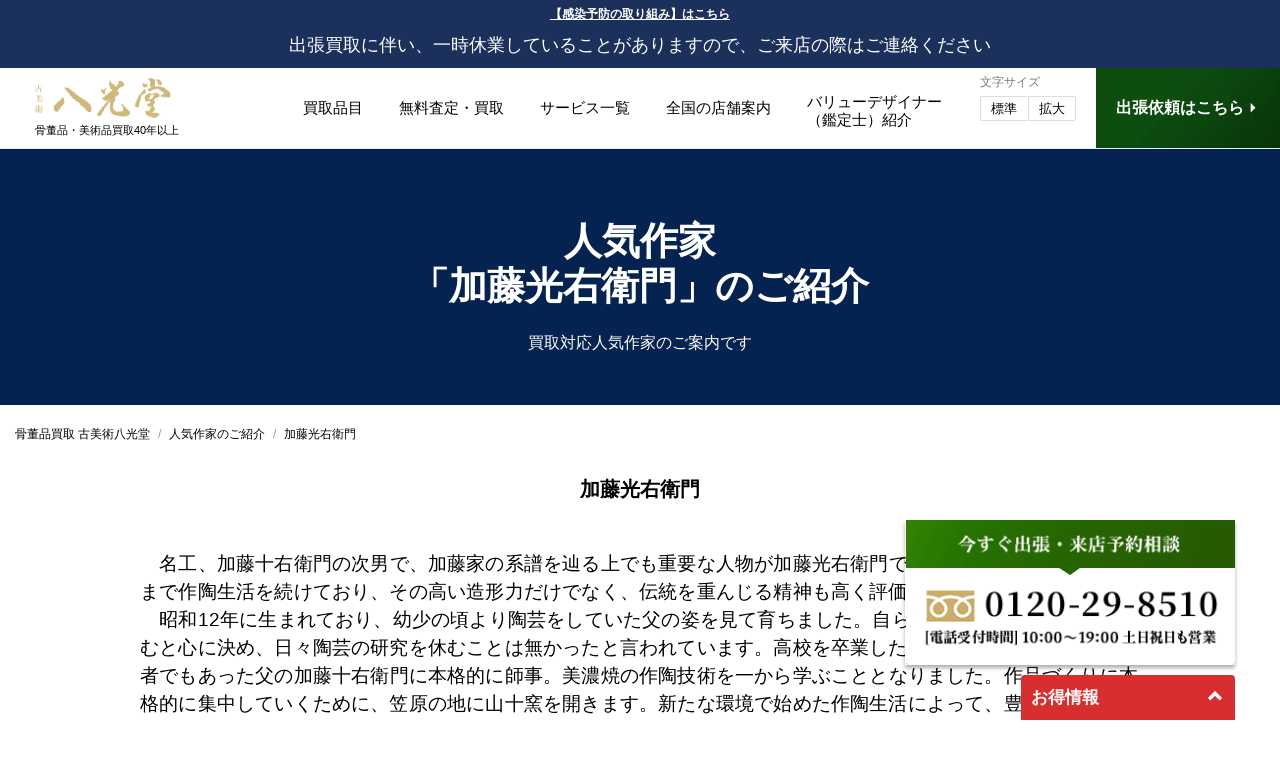

--- FILE ---
content_type: text/html; charset=UTF-8
request_url: https://www.hakkoudo.com/ninki-sakka/kato-kouemon/
body_size: 15233
content:
<!doctype html>
<html xmlns="http://www.w3.org/1999/xhtml" xml:lang="ja-JP" lang="ja-JP" prefix="og: http://ogp.me/ns#">
<head>
<!-- Google Tag Manager -->
<script>(function(w,d,s,l,i){w[l]=w[l]||[];w[l].push({'gtm.start':
new Date().getTime(),event:'gtm.js'});var f=d.getElementsByTagName(s)[0],
j=d.createElement(s),dl=l!='dataLayer'?'&l='+l:'';j.async=true;j.src=
'https://www.googletagmanager.com/gtm.js?id='+i+dl;f.parentNode.insertBefore(j,f);
})(window,document,'script','dataLayer','GTM-MDRN3D5');</script>
<!-- End Google Tag Manager -->
<script type="text/javascript">
if ((navigator.userAgent.indexOf('iPhone') > 0) || navigator.userAgent.indexOf('iPod') > 0 || navigator.userAgent.indexOf('Android') > 0) {
     document.write('<meta name="viewport" content="width=device-width,initial-scale=1.0,minimum-scale=1.0,user-scalable=0">');
 }else{
     document.write('<meta name="viewport" content="width=1480,user-scalable=no,maximum-scale=1">');
 }
</script>
<meta http-equiv="Content-Type" content="text/html; charset=utf-8" />
<meta name="format-detection" content="telephone=no,address=no,email=no">
<link rel="icon" type="image/x-icon" href="/asset/img/favicon.ico">
<link rel="stylesheet" href="/asset/css/import.css?20221212" type="text/css"/>
<link rel="stylesheet" href="https://www.hakkoudo.com/wp-content/themes/hakkoudo-new/style.css" />


<title>加藤光右衛門 - 骨董品 買取り八光堂</title>

		<!-- All in One SEO 4.6.3 - aioseo.com -->
		<meta name="robots" content="max-image-preview:large" />
		<link rel="canonical" href="https://www.hakkoudo.com/ninki-sakka/kato-kouemon/" />
		<meta name="generator" content="All in One SEO (AIOSEO) 4.6.3" />
		<script type="application/ld+json" class="aioseo-schema">
			{"@context":"https:\/\/schema.org","@graph":[{"@type":"BreadcrumbList","@id":"https:\/\/www.hakkoudo.com\/ninki-sakka\/kato-kouemon\/#breadcrumblist","itemListElement":[{"@type":"ListItem","@id":"https:\/\/www.hakkoudo.com\/#listItem","position":1,"name":"Home","item":"https:\/\/www.hakkoudo.com\/","nextItem":"https:\/\/www.hakkoudo.com\/ninki-sakka\/#listItem"},{"@type":"ListItem","@id":"https:\/\/www.hakkoudo.com\/ninki-sakka\/#listItem","position":2,"name":"\u4eba\u6c17\u4f5c\u5bb6\u306e\u3054\u7d39\u4ecb","item":"https:\/\/www.hakkoudo.com\/ninki-sakka\/","nextItem":"https:\/\/www.hakkoudo.com\/ninki-sakka\/kato-kouemon\/#listItem","previousItem":"https:\/\/www.hakkoudo.com\/#listItem"},{"@type":"ListItem","@id":"https:\/\/www.hakkoudo.com\/ninki-sakka\/kato-kouemon\/#listItem","position":3,"name":"\u52a0\u85e4\u5149\u53f3\u885b\u9580","previousItem":"https:\/\/www.hakkoudo.com\/ninki-sakka\/#listItem"}]},{"@type":"Organization","@id":"https:\/\/www.hakkoudo.com\/#organization","name":"\u9aa8\u8463\u54c1 \u8cb7\u53d6\u308a\u516b\u5149\u5802","url":"https:\/\/www.hakkoudo.com\/"},{"@type":"WebPage","@id":"https:\/\/www.hakkoudo.com\/ninki-sakka\/kato-kouemon\/#webpage","url":"https:\/\/www.hakkoudo.com\/ninki-sakka\/kato-kouemon\/","name":"\u52a0\u85e4\u5149\u53f3\u885b\u9580 - \u9aa8\u8463\u54c1 \u8cb7\u53d6\u308a\u516b\u5149\u5802","inLanguage":"ja","isPartOf":{"@id":"https:\/\/www.hakkoudo.com\/#website"},"breadcrumb":{"@id":"https:\/\/www.hakkoudo.com\/ninki-sakka\/kato-kouemon\/#breadcrumblist"},"datePublished":"2014-09-09T10:21:52+09:00","dateModified":"2025-03-26T10:07:29+09:00"},{"@type":"WebSite","@id":"https:\/\/www.hakkoudo.com\/#website","url":"https:\/\/www.hakkoudo.com\/","name":"\u9aa8\u8463\u54c1 \u8cb7\u53d6\u308a\u516b\u5149\u5802","inLanguage":"ja","publisher":{"@id":"https:\/\/www.hakkoudo.com\/#organization"}}]}
		</script>
		<!-- All in One SEO -->

<link rel='dns-prefetch' href='//www.hakkoudo.com' />
<link rel='dns-prefetch' href='//ajax.googleapis.com' />
<link rel="alternate" type="application/rss+xml" title="骨董品 買取り八光堂 &raquo; 加藤光右衛門 のコメントのフィード" href="https://www.hakkoudo.com/ninki-sakka/kato-kouemon/feed/" />
<link rel='stylesheet' id='wp-block-library-css' href='https://www.hakkoudo.com/wp-includes/css/dist/block-library/style.min.css' type='text/css' media='all' />
<style id='classic-theme-styles-inline-css' type='text/css'>
/*! This file is auto-generated */
.wp-block-button__link{color:#fff;background-color:#32373c;border-radius:9999px;box-shadow:none;text-decoration:none;padding:calc(.667em + 2px) calc(1.333em + 2px);font-size:1.125em}.wp-block-file__button{background:#32373c;color:#fff;text-decoration:none}
</style>
<style id='global-styles-inline-css' type='text/css'>
body{--wp--preset--color--black: #000000;--wp--preset--color--cyan-bluish-gray: #abb8c3;--wp--preset--color--white: #ffffff;--wp--preset--color--pale-pink: #f78da7;--wp--preset--color--vivid-red: #cf2e2e;--wp--preset--color--luminous-vivid-orange: #ff6900;--wp--preset--color--luminous-vivid-amber: #fcb900;--wp--preset--color--light-green-cyan: #7bdcb5;--wp--preset--color--vivid-green-cyan: #00d084;--wp--preset--color--pale-cyan-blue: #8ed1fc;--wp--preset--color--vivid-cyan-blue: #0693e3;--wp--preset--color--vivid-purple: #9b51e0;--wp--preset--gradient--vivid-cyan-blue-to-vivid-purple: linear-gradient(135deg,rgba(6,147,227,1) 0%,rgb(155,81,224) 100%);--wp--preset--gradient--light-green-cyan-to-vivid-green-cyan: linear-gradient(135deg,rgb(122,220,180) 0%,rgb(0,208,130) 100%);--wp--preset--gradient--luminous-vivid-amber-to-luminous-vivid-orange: linear-gradient(135deg,rgba(252,185,0,1) 0%,rgba(255,105,0,1) 100%);--wp--preset--gradient--luminous-vivid-orange-to-vivid-red: linear-gradient(135deg,rgba(255,105,0,1) 0%,rgb(207,46,46) 100%);--wp--preset--gradient--very-light-gray-to-cyan-bluish-gray: linear-gradient(135deg,rgb(238,238,238) 0%,rgb(169,184,195) 100%);--wp--preset--gradient--cool-to-warm-spectrum: linear-gradient(135deg,rgb(74,234,220) 0%,rgb(151,120,209) 20%,rgb(207,42,186) 40%,rgb(238,44,130) 60%,rgb(251,105,98) 80%,rgb(254,248,76) 100%);--wp--preset--gradient--blush-light-purple: linear-gradient(135deg,rgb(255,206,236) 0%,rgb(152,150,240) 100%);--wp--preset--gradient--blush-bordeaux: linear-gradient(135deg,rgb(254,205,165) 0%,rgb(254,45,45) 50%,rgb(107,0,62) 100%);--wp--preset--gradient--luminous-dusk: linear-gradient(135deg,rgb(255,203,112) 0%,rgb(199,81,192) 50%,rgb(65,88,208) 100%);--wp--preset--gradient--pale-ocean: linear-gradient(135deg,rgb(255,245,203) 0%,rgb(182,227,212) 50%,rgb(51,167,181) 100%);--wp--preset--gradient--electric-grass: linear-gradient(135deg,rgb(202,248,128) 0%,rgb(113,206,126) 100%);--wp--preset--gradient--midnight: linear-gradient(135deg,rgb(2,3,129) 0%,rgb(40,116,252) 100%);--wp--preset--font-size--small: 13px;--wp--preset--font-size--medium: 20px;--wp--preset--font-size--large: 36px;--wp--preset--font-size--x-large: 42px;--wp--preset--spacing--20: 0.44rem;--wp--preset--spacing--30: 0.67rem;--wp--preset--spacing--40: 1rem;--wp--preset--spacing--50: 1.5rem;--wp--preset--spacing--60: 2.25rem;--wp--preset--spacing--70: 3.38rem;--wp--preset--spacing--80: 5.06rem;--wp--preset--shadow--natural: 6px 6px 9px rgba(0, 0, 0, 0.2);--wp--preset--shadow--deep: 12px 12px 50px rgba(0, 0, 0, 0.4);--wp--preset--shadow--sharp: 6px 6px 0px rgba(0, 0, 0, 0.2);--wp--preset--shadow--outlined: 6px 6px 0px -3px rgba(255, 255, 255, 1), 6px 6px rgba(0, 0, 0, 1);--wp--preset--shadow--crisp: 6px 6px 0px rgba(0, 0, 0, 1);}:where(.is-layout-flex){gap: 0.5em;}:where(.is-layout-grid){gap: 0.5em;}body .is-layout-flow > .alignleft{float: left;margin-inline-start: 0;margin-inline-end: 2em;}body .is-layout-flow > .alignright{float: right;margin-inline-start: 2em;margin-inline-end: 0;}body .is-layout-flow > .aligncenter{margin-left: auto !important;margin-right: auto !important;}body .is-layout-constrained > .alignleft{float: left;margin-inline-start: 0;margin-inline-end: 2em;}body .is-layout-constrained > .alignright{float: right;margin-inline-start: 2em;margin-inline-end: 0;}body .is-layout-constrained > .aligncenter{margin-left: auto !important;margin-right: auto !important;}body .is-layout-constrained > :where(:not(.alignleft):not(.alignright):not(.alignfull)){max-width: var(--wp--style--global--content-size);margin-left: auto !important;margin-right: auto !important;}body .is-layout-constrained > .alignwide{max-width: var(--wp--style--global--wide-size);}body .is-layout-flex{display: flex;}body .is-layout-flex{flex-wrap: wrap;align-items: center;}body .is-layout-flex > *{margin: 0;}body .is-layout-grid{display: grid;}body .is-layout-grid > *{margin: 0;}:where(.wp-block-columns.is-layout-flex){gap: 2em;}:where(.wp-block-columns.is-layout-grid){gap: 2em;}:where(.wp-block-post-template.is-layout-flex){gap: 1.25em;}:where(.wp-block-post-template.is-layout-grid){gap: 1.25em;}.has-black-color{color: var(--wp--preset--color--black) !important;}.has-cyan-bluish-gray-color{color: var(--wp--preset--color--cyan-bluish-gray) !important;}.has-white-color{color: var(--wp--preset--color--white) !important;}.has-pale-pink-color{color: var(--wp--preset--color--pale-pink) !important;}.has-vivid-red-color{color: var(--wp--preset--color--vivid-red) !important;}.has-luminous-vivid-orange-color{color: var(--wp--preset--color--luminous-vivid-orange) !important;}.has-luminous-vivid-amber-color{color: var(--wp--preset--color--luminous-vivid-amber) !important;}.has-light-green-cyan-color{color: var(--wp--preset--color--light-green-cyan) !important;}.has-vivid-green-cyan-color{color: var(--wp--preset--color--vivid-green-cyan) !important;}.has-pale-cyan-blue-color{color: var(--wp--preset--color--pale-cyan-blue) !important;}.has-vivid-cyan-blue-color{color: var(--wp--preset--color--vivid-cyan-blue) !important;}.has-vivid-purple-color{color: var(--wp--preset--color--vivid-purple) !important;}.has-black-background-color{background-color: var(--wp--preset--color--black) !important;}.has-cyan-bluish-gray-background-color{background-color: var(--wp--preset--color--cyan-bluish-gray) !important;}.has-white-background-color{background-color: var(--wp--preset--color--white) !important;}.has-pale-pink-background-color{background-color: var(--wp--preset--color--pale-pink) !important;}.has-vivid-red-background-color{background-color: var(--wp--preset--color--vivid-red) !important;}.has-luminous-vivid-orange-background-color{background-color: var(--wp--preset--color--luminous-vivid-orange) !important;}.has-luminous-vivid-amber-background-color{background-color: var(--wp--preset--color--luminous-vivid-amber) !important;}.has-light-green-cyan-background-color{background-color: var(--wp--preset--color--light-green-cyan) !important;}.has-vivid-green-cyan-background-color{background-color: var(--wp--preset--color--vivid-green-cyan) !important;}.has-pale-cyan-blue-background-color{background-color: var(--wp--preset--color--pale-cyan-blue) !important;}.has-vivid-cyan-blue-background-color{background-color: var(--wp--preset--color--vivid-cyan-blue) !important;}.has-vivid-purple-background-color{background-color: var(--wp--preset--color--vivid-purple) !important;}.has-black-border-color{border-color: var(--wp--preset--color--black) !important;}.has-cyan-bluish-gray-border-color{border-color: var(--wp--preset--color--cyan-bluish-gray) !important;}.has-white-border-color{border-color: var(--wp--preset--color--white) !important;}.has-pale-pink-border-color{border-color: var(--wp--preset--color--pale-pink) !important;}.has-vivid-red-border-color{border-color: var(--wp--preset--color--vivid-red) !important;}.has-luminous-vivid-orange-border-color{border-color: var(--wp--preset--color--luminous-vivid-orange) !important;}.has-luminous-vivid-amber-border-color{border-color: var(--wp--preset--color--luminous-vivid-amber) !important;}.has-light-green-cyan-border-color{border-color: var(--wp--preset--color--light-green-cyan) !important;}.has-vivid-green-cyan-border-color{border-color: var(--wp--preset--color--vivid-green-cyan) !important;}.has-pale-cyan-blue-border-color{border-color: var(--wp--preset--color--pale-cyan-blue) !important;}.has-vivid-cyan-blue-border-color{border-color: var(--wp--preset--color--vivid-cyan-blue) !important;}.has-vivid-purple-border-color{border-color: var(--wp--preset--color--vivid-purple) !important;}.has-vivid-cyan-blue-to-vivid-purple-gradient-background{background: var(--wp--preset--gradient--vivid-cyan-blue-to-vivid-purple) !important;}.has-light-green-cyan-to-vivid-green-cyan-gradient-background{background: var(--wp--preset--gradient--light-green-cyan-to-vivid-green-cyan) !important;}.has-luminous-vivid-amber-to-luminous-vivid-orange-gradient-background{background: var(--wp--preset--gradient--luminous-vivid-amber-to-luminous-vivid-orange) !important;}.has-luminous-vivid-orange-to-vivid-red-gradient-background{background: var(--wp--preset--gradient--luminous-vivid-orange-to-vivid-red) !important;}.has-very-light-gray-to-cyan-bluish-gray-gradient-background{background: var(--wp--preset--gradient--very-light-gray-to-cyan-bluish-gray) !important;}.has-cool-to-warm-spectrum-gradient-background{background: var(--wp--preset--gradient--cool-to-warm-spectrum) !important;}.has-blush-light-purple-gradient-background{background: var(--wp--preset--gradient--blush-light-purple) !important;}.has-blush-bordeaux-gradient-background{background: var(--wp--preset--gradient--blush-bordeaux) !important;}.has-luminous-dusk-gradient-background{background: var(--wp--preset--gradient--luminous-dusk) !important;}.has-pale-ocean-gradient-background{background: var(--wp--preset--gradient--pale-ocean) !important;}.has-electric-grass-gradient-background{background: var(--wp--preset--gradient--electric-grass) !important;}.has-midnight-gradient-background{background: var(--wp--preset--gradient--midnight) !important;}.has-small-font-size{font-size: var(--wp--preset--font-size--small) !important;}.has-medium-font-size{font-size: var(--wp--preset--font-size--medium) !important;}.has-large-font-size{font-size: var(--wp--preset--font-size--large) !important;}.has-x-large-font-size{font-size: var(--wp--preset--font-size--x-large) !important;}
.wp-block-navigation a:where(:not(.wp-element-button)){color: inherit;}
:where(.wp-block-post-template.is-layout-flex){gap: 1.25em;}:where(.wp-block-post-template.is-layout-grid){gap: 1.25em;}
:where(.wp-block-columns.is-layout-flex){gap: 2em;}:where(.wp-block-columns.is-layout-grid){gap: 2em;}
.wp-block-pullquote{font-size: 1.5em;line-height: 1.6;}
</style>
<link rel='stylesheet' id='contact-form-7-css' href='https://www.hakkoudo.com/wp-content/plugins/contact-form-7/includes/css/styles.css' type='text/css' media='all' />
<script type="text/javascript" src="https://ajax.googleapis.com/ajax/libs/jquery/3.7.1/jquery.min.js" id="jquery-js"></script>
<link rel="https://api.w.org/" href="https://www.hakkoudo.com/wp-json/" /><link rel="alternate" type="application/json" href="https://www.hakkoudo.com/wp-json/wp/v2/pages/6740" /><link rel="EditURI" type="application/rsd+xml" title="RSD" href="https://www.hakkoudo.com/xmlrpc.php?rsd" />
<link rel='shortlink' href='https://www.hakkoudo.com/?p=6740' />
<link rel="alternate" type="application/json+oembed" href="https://www.hakkoudo.com/wp-json/oembed/1.0/embed?url=https%3A%2F%2Fwww.hakkoudo.com%2Fninki-sakka%2Fkato-kouemon%2F" />
<link rel="alternate" type="text/xml+oembed" href="https://www.hakkoudo.com/wp-json/oembed/1.0/embed?url=https%3A%2F%2Fwww.hakkoudo.com%2Fninki-sakka%2Fkato-kouemon%2F&#038;format=xml" />
</head>


<body>
<!-- Google Tag Manager (noscript) -->
<noscript><iframe src="https://www.googletagmanager.com/ns.html?id=GTM-MDRN3D5"
height="0" width="0" style="display:none;visibility:hidden"></iframe></noscript>
<!-- End Google Tag Manager (noscript) -->


<div class="header-news">
  <div class="news-covid">
    <a href="/news-202003/">【感染予防の取り組み】はこちら</a>
    <span>出張買取に伴い、一時休業していることがありますので、ご来店の際はご連絡ください</span>
  </div>
  <!--news-covid-->
<template class="limited-time-content" data-start-date="2025/8/28 00:00" data-end-date="2025/9/1 21:00">
    <div class="news-information due_date">
        <p style="text-align: center;"><b>【名称変更のお知らせ】</b><br>「八光堂」仙台店は9/1（月）より、なんぼや・八光堂 仙台クリスロード店へ名称変更いたします。</p>
    </div>
</template>

<template class="limited-time-content" data-start-date="2025/8/29 00:00" data-end-date="2025/8/31 21:00">
    <div class="news-information due_date">
        <p style="text-align: center;"><b>【最終受付時間のお知らせ】</b><br>
        8/31（日）は一部の店舗で最終受付時間を設けさせていただきます。<br class="sp">詳細は<a href="/time-change250831/" target="_blank" rel="noopener" style="color: #fffc03;">コチラ</a>をご確認ください。<br>お客様にはご不便をおかけいたしますが、何とぞご了承のほどよろしくお願い申し上げます。
    </div>
</template>

<template class="limited-time-content" data-start-date="2025/12/11 00:00" data-end-date="2026/1/5 21:00">
  <div class="news-information due_date">
    <p>
      「古美術 八光堂」の店頭買取は一部店舗を除き<span style="font-size:1.2em;font-weight:bold;">12月31日(水)まで、1月2日(金)より営業</span>いたします。<br><a href="/25-26-nenmatsu/" target="_blank" rel="noopener" style="background: #fff;padding: 1px 10px;border-radius:4px;margin:5px 0 1px;display:inline-block;text-decoration:none;color:#b12518;">年末年始の営業に関するご案内はコチラ &gt;</a></p>
  </div>
</template>


    <!--closed announce-->
<template class="limited-time-content" data-start-date="2022/10/29 00:00" data-end-date="2022/11/2 07:00">
  <div class="news-information due_date">
    <p><b>【ホームページメンテナンスのお知らせ】</b><br>
      11月2日(水)午前7:00～午前9:00に<br class="sp">メンテンナンスを実施いたします。<br>ご迷惑をお掛けいたしますが、<br class="sp">予めご了承くださいますようお願い申し上げます。</p>
  </div></template>

<template class="limited-time-content" data-start-date="2023/3/28 00:00" data-end-date="2023/4/30 21:00">
  <div class="news-information due_date">
    <p style="font-size: 95%;">4月1日(土)より京都店・広島店が<br class="sp">なんぼや・八光堂として移転リニューアルいたします。</p>
  </div></template>
  <template class="limited-time-content" data-start-date="2023/10/20 21:00" data-end-date="2023/10/31 21:00">
    <div class="news-information due_date">
      <p><b>【営業時間短縮のお知らせ】</b><br>
        10/31(火)は臨時休業または一部の店舗で営業時間を変更させていただきます。 <br class="sp">詳細につきましては<a href="/time-change231031/" target="_blank" rel="noopener" style="color: #fffc03;">コチラ</a>をご確認ください。 <br>お客様にはご不便をおかけいたしますが、何とぞご了承のほどよろしくお願い申し上げます。</p>
    </div>
  </template>
<!--
<template class="limited-time-content" data-start-date="2022/12/21 16:00">
  <div class="news-information news-ex due_date">
    <p><b>【電話受付不具合のお知らせ】</b><br>
      現在、システムエラーの影響により、お電話でのお問い合わせが繋がりにくい状態となっております。<br>
ご不便、ご迷惑をおかけしますが、お電話が繋がらない場合は<a href="/line/" target="_blank" rel="noopener">LINEで査定</a>にてお問合せいただきたく存じます。<br>
何とぞご容赦くださいますようお願い申し上げます。</p>
  </div></template>
-->

  <!--news-information-->
</div><!--header-news-->

<header class="fixedsticky">
  <div class="header__insert">
    <div class="logo">
      <a href="/"><img src="/asset/img/logo.png"></a>
      <div class="logo-lead">骨董品・美術品買取<br>40年以上</div>
    </div>
    <div class="global-menu">
      <div class="global-btn">
        <ul class="menu">
          <li class="menu__mega">
            <a href="/category/" class="init-bottom">買取品目</a>
            <ul class="menu__second-level">
              <li><a href="/kaiga/">絵画</a></li>
              <li><a href="/kaiga/nihonga/">日本画</a></li>
              <li><a href="/kaiga/youga/">洋画</a></li>
              <li><a href="/kaiga/gendai-art/">現代アート</a></li>
              <li><a href="/chadougu/">茶道具</a></li>
              <li><a href="/">骨董品</a></li>
              <li><a href="/kakejiku/">掛軸</a></li>
              <li><a href="/chinese-kottou/">中国骨董</a></li>
              <li><a href="/chinese-kottou/kouboku/">香木</a></li>
              <li><a href="/touki/">陶器</a></li>
              <li><a href="/kougeihin/">工芸品</a></li>
              <li><a href="/kougeihin/gin/">銀製品</a></li>
              <li><a href="/kougeihin/kin/">金製品</a></li>
              <li><a href="/kougeihin/sculpture/">彫刻</a></li>
              <li><a href="/bronze/buddha-statue/">仏像</a></li>
              <li><a href="/bijyutsu/">美術品</a></li>
              <li><a href="/bijyutsu/meissen/">マイセン</a></li>
              <li><a href="/bijyutsu/galle/">ガレ</a></li>
              <li><a href="/kaiga/nihonga/ukiyoe/">浮世絵</a></li>
              <li><a href="/sango/">珊瑚</a></li>
              <li><a href="/kimono/">着物</a></li>
              <li><a href="/others/">時計・宝石</a></li>
              <li><a href="/hisui/">翡翠</a></li>
              <li><a href="/bronze/">ブロンズ</a></li>
              <!--<li><a href="/katana/">刀剣・武具</a></li>-->
              <li><a href="/kaiga/hanga/">版画</a></li>
              <li><a href="/kaiga/hanga/silkscreen/">シルクスクリーン</a></li>
              <li><a href="/kaiga/hanga/lithograph/">リトグラフ</a></li>
              <li><a href="/toujiki/">陶磁器</a></li>
              <li><a href="/chadougu/kougou/">香合</a></li>
            </ul>
          </li>
          <li class="menu__mega">
            <a href="/syuttyou_kaitori/" class="init-bottom">無料査定・買取</a>
            <ul class="menu__second-level">
              <li><a href="/syuttyou_kaitori/">出張買取査定</a></li>
              <li><a href="/tentou_kaitori/">店頭買取査定</a></li>
              <li><a href="/mobile-mail/">無料メール査定</a></li>
              <li><a href="/line/">簡単!LINEで査定</a></li>
              <li><a href="/smart-satei/">らくらくスマート査定</a></li>
            </ul>
          </li>
          <li class="menu__mega">
            <a href="/service/" class="init-bottom">サービス一覧</a>
            <ul class="menu__second-level">
              <li><a href="/ihin/">遺品・蔵整理</a></li>
              <li><a href="/kanshari/">鑑+断捨離(カンシャリ)</a></li>
              <li><a href="/art-assessment/">美術品資産評価サービス</a></li>
              <!--<li><a href="/storage_service/">美術品修復保管サービス</a></li>-->
              <li><a href="/syuttyou_kaitori/">出張買取査定</a></li>
              <li><a href="/tentou_kaitori/">店頭買取査定</a></li>
              <li><a href="/line/">簡単LINE査定</a></li>
              <li><a href="/mobile-mail/">無料メール査定</a></li>
              <li><a href="/smart-satei/">らくらくスマート査定</a></li>
            </ul>
          </li>
          <li class="menu__mega">
            <a href="/shop/" class="init-bottom">全国の店舗案内</a>
            <ul class="menu__second-level">
              <li><a href="/shop/">全国の店舗一覧</a></li>
              <li><a href="https://nanboya.com/shop/sendai-brandshop/">仙台店</a></li>
              <li><a href="/shop/daimaru-umeda-shop/">大丸梅田店</a></li>
              <li><a href="/shop/ginza-shop/">銀座本店</a></li>
              <li><a href="/shop/nanba-shop/">大阪本店</a></li>
              <li><a href="/shop/yokohama-shop/">横浜店</a></li>
              <li><a href="/shop/nagoya-shop/">名古屋店</a></li>
              <li><a href="/shop/kyoto-shop/">京都店</a></li>
              <li><a href="/shop/hiroshima-shop/">広島店</a></li>
              <li><a href="/shop/hakata-shop/">博多店</a></li>
            </ul>
          </li>
          <li class="menu__mega menu_2l"><a href="/owner/" class="init-bottom"><span>バリューデザイナー<br>（鑑定士）紹介</span></a></li>
        </ul>
        <div class="change-size">
          <div class="md">文字サイズ</div>
          <div class="btn">
            <ul>
              <li class="small"><span>標準</span></a></li>
              <li class="large"><span>拡大</span></a></li>
            </ul>
          </div>
        </div>
      </div>
      <div class="bt-contact min"><a href="/syuttyou_kaitori/form/"><span>出張依頼はこちら <i class="ri-arrow-right-s-fill"></i></span></a></div>
    </div><!--global-menu-->
  </div><!--header__insert-->
</header>

<div id="headerSp" class="fixedsticky">
  <div class="wrap">
    <div class="logo"><a href="/"><img src="/asset/img/logo.png" /></a></div>
    <div id="menuRight">
      <div class="hamburger">
        <a class="menu-trigger" href="javascript:;">
          <span></span>
          <span></span>
          <span></span>
        </a>
      </div><!--hamburger-->
    </div><!--menuRight-->
  </div><!--wrap-->

  <nav id="slide_menu">
    <div class="globalmenu">
      <div class="logo-slide"><img src="/asset/img/logo.png" /></div>
      <div class="menulist">
        <div class="sitemap__list">
          <dl>
            <dt>骨董カテゴリー</dt>
            <dd>
              <ul>
                <li><a href="/category/">カテゴリー一覧</a></li>
                <li><a href="/kaiga/">絵画</a></li>
                <li><a href="/kaiga/nihonga/">日本画</a></li>
                <li><a href="/kaiga/youga/">洋画</a></li>
                <li><a href="/kaiga/gendai-art/">現代アート</a></li>
                <li><a href="/chadougu/">茶道具</a></li>
                <li><a href="/">骨董品</a></li>
                <li><a href="/kakejiku/">掛軸</a></li>
                <li><a href="/chinese-kottou/">中国骨董</a></li>
                <li><a href="/chinese-kottou/kouboku/">香木</a></li>
                <li><a href="/touki/">陶器</a></li>
                <li><a href="/kougeihin/">工芸品</a></li>
                <li><a href="/kougeihin/gin/">銀製品</a></li>
                <li><a href="/kougeihin/kin/">金製品</a></li>
                <li><a href="/kougeihin/sculpture/">彫刻</a></li>
                <li><a href="/bronze/buddha-statue/">仏像</a></li>
                <li><a href="/bijyutsu/">美術品</a></li>
                <li><a href="/bijyutsu/meissen/">マイセン</a></li>
                <li><a href="/bijyutsu/galle/">ガレ</a></li>
                <li><a href="/kaiga/nihonga/ukiyoe/">浮世絵</a></li>
                <li><a href="/sango/">珊瑚</a></li>
                <li><a href="/kimono/">着物</a></li>
                <li><a href="/others/">時計・宝石</a></li>
                <li><a href="/hisui/">翡翠</a></li>
                <li><a href="/bronze/">ブロンズ</a></li>
                <!--<li><a href="/katana/">刀剣・武具</a></li>-->
                <li><a href="/kaiga/hanga/">版画</a></li>
                <li><a href="/kaiga/hanga/silkscreen/">シルクスクリーン</a></li>
                <li><a href="/kaiga/hanga/lithograph/">リトグラフ</a></li>
                <li><a href="/toujiki/">陶磁器</a></li>
                <li><a href="/chadougu/kougou/">香合</a></li>
              </ul>
            </dd>
          </dl>
          <dl>
            <dt>無料査定・買取</dt>
            <dd>
              <ul>
                <li><a href="/syuttyou_kaitori/">出張買取査定</a></li>
                <li><a href="/tentou_kaitori/">店頭買取査定</a></li>
                <li><a href="/mobile-mail/">無料メール査定</a></li>
                <li><a href="/line/">簡単!LINEで査定</a></li>
                <li><a href="/smart-satei/">らくらくスマート査定</a></li>
              </ul>
            </dd>
          </dl>
          <dl>
            <dt>サービス一覧</dt>
            <dd>
              <ul>
                <li><a href="/service/">サービス一覧</a></li>
                <li><a href="/kanshari/">鑑+断捨離(カンシャリ)</a></li>
                <li><a href="/art-assessment/">美術品資産評価サービス</a></li>
                <!--<li><a href="/storage_service/">美術品修復保管サービス</a></li>-->
                <li><a href="/syuttyou_kaitori/">出張買取査定</a></li>
                <li><a href="/tentou_kaitori/">店頭買取査定</a></li>
                <li><a href="/line/">簡単!LINEで査定</a></li>
                <li><a href="/mobile-mail/">無料メール査定</a></li>
                <li><a href="/smart-satei/">らくらくスマート査定</a></li>
              </ul>
            </dd>
          </dl>
          <dl>
            <dt>店舗情報</dt>
            <dd>
              <ul>
                <li><a href="/shop/">全国のグループ店舗一覧</a></li>
                <li><a href="https://nanboya.com/shop/sendai-brandshop/">仙台店</a></li>
                <li><a href="/shop/daimaru-umeda-shop/">大丸梅田店</a></li>
                <li><a href="/shop/ginza-shop/">銀座本店</a></li>
                <li><a href="/shop/nanba-shop/">大阪本店</a></li>
                <li><a href="/shop/yokohama-shop/">横浜店</a></li>
                <li><a href="/shop/nagoya-shop/">名古屋店</a></li>
                <li><a href="/shop/kyoto-shop/">京都店</a></li>
                <li><a href="/shop/hiroshima-shop/">広島店</a></li>
                <li><a href="/shop/hakata-shop/">博多店</a></li>
              </ul>
            </dd>
          </dl>
          <div class="sitemap-bt"><a href="/owner/"><span>バリューデザイナー（鑑定士）紹介</span></a></div>
          <dl>
            <dt>八光堂について</dt>
            <dd>
              <ul>
                <li><a href="/owner/">バリューデザイナー（鑑定士）紹介</a></li>
                <li><a href="/info/">運営会社概要</a></li>
                <li><a href="/voice/">お客様の声</a></li>
                <li><a href="/yokuaru-questions">よくある質問</a></li>
                <li><a href="/ninki-sakka/">買取対応作家</a></li>
                <li><a href="/weblog/">骨董美術品 八光堂買取ブログ</a></li>
                <!-- <li><a href="/recruit/">採用情報</a></li> -->
              </ul>
            </dd>
          </dl>
          <dl>
            <dt>その他</dt>
            <dd>
              <ul>
                <li><a href="https://www.valuence.inc/group/japan/privacy/" target="_blank">プライバシーポリシー</a></li>
                <li><a href="https://www.valuence.inc/group/japan/explanatory-matter/" target="_blank">個人情報の取扱いについて</a></li>
                <li><a href="https://www.valuence.inc/group/japan/declaration/" target="_blank">反社会的勢力排除宣言</a></li>
                <li><a href="https://www.valuence.inc/group/japan/species-survival/" target="_blank">特別国際種事業者番号</a></li>
              </ul>
            </dd>
          </dl>
        </div>
      </div><!--menulist-->

      <!-- PJ_VJ_HAKKODO-35 2024.12.10 -->
      <div class="cntBox">
        <ul>
          <li><a href="/syuttyou_kaitori/form/"><span>出張依頼はこちら</span></a></li>
        </ul>
      </div>
      <div>
        <!-- PJ_VJ_HAKKODO-86 -->
        <p><a class="sp_side_tel" href="/mobile-mail/">無料メール査定はこちら</a></p>
        <!-- <p>
                      <a class="sp_side_tel" href="tel:0120298510" onclick="ga('send', 'event', 'click', {'event_category': 'call', 'event_label': '0120298510'});">今すぐ電話で申し込み</a>
                  </p>
        <p style="font-size: 14px;">【電話受付時間】10:00-19:00</p> -->
      </div>
    </div><!--globalmenu-->
  </nav>
</div><!--headerSp-->


<article>
 
<div class="title-container">
 <h1 class="title-sakka">人気作家<br>「加藤光右衛門」<br class="sp">のご紹介</h1>
 <p>買取対応人気作家のご案内です</p>
</div><!--title-container-->

<div class="bread">
 <ul>
  <li><a href="/">骨董品買取 古美術八光堂</a></li>
  <li>人気作家のご紹介</li>
  <li>加藤光右衛門</li>
 </ul>
</div>

<section>

<div class="contents-insert">
 <h2 class="sakka-name">加藤光右衛門</h2>
 <div class="ninki-entry">
 <div style="letter-spacing: 0.01em;line-height: 1.5em;font-size: 1.2em">
<p class="ninki_img"><img decoding="async" title="加藤光右衛門" src="https://www.hakkoudo.com/wp-content/themes/hakkoudo-new/common/images_ninkisakka/katoukouemon.jpg" alt="加藤光右衛門" width="250" /></p>
　名工、<a href="https://www.hakkoudo.com/ninki-sakka/茶道具買取-加藤十右衛門/">加藤十右衛門</a>の次男で、加藤家の系譜を辿る上でも重要な人物が加藤光右衛門です。美濃焼名手として晩年まで作陶生活を続けており、その高い造形力だけでなく、伝統を重んじる精神も高く評価されています。<br />
　昭和12年に生まれており、幼少の頃より陶芸をしていた父の姿を見て育ちました。自らも陶芸家としての道を歩むと心に決め、日々陶芸の研究を休むことは無かったと言われています。高校を卒業した後に岐阜県無形文化財保持者でもあった父の<a href="https://www.hakkoudo.com/ninki-sakka/茶道具買取-加藤十右衛門/">加藤十右衛門</a>に本格的に師事。美濃焼の作陶技術を一から学ぶこととなりました。作品づくりに本格的に集中していくために、笠原の地に山十窯を開きます。新たな環境で始めた作陶生活によって、豊かでありながらも、どこか現代アートに通じるような美しい作品を数々生み出していくこととなったのです。父親ゆずりの作風で、堂々かつ悠揚とした、その佇まいは見るものを圧倒し、心を動かす素晴らしいものであったと言われています。作品としては、黄瀬戸や美濃伊賀の花入、 水指、または引出し黒の茶碗などを中心として作っていきました。<br />
　そんな彼の作品の中でも茶陶の銘品と言われているのが、瀬戸一重口水指です。瀬戸焼特有の悠揚たる姿だけでなく、その独特の色合いにも気品が宿ります。また、上蓋を別の素材にすることで絶妙なバランス感を表現し、どことなくモダンなイメージにも仕上げています。艶を出すさりげない演出に流れるようなデザイン。加藤光右衛門、いや加藤の系譜が生み出せる独特のセンスを感じさせる銘品中の銘品です。今後も、<a href="https://www.hakkoudo.com/chadougu/">茶道具買取</a>では有名となっていくであろう加藤光右衛門。これからも、より注目をしていくべき作家のひとりです。</div> 

    <p class="kaitori-link-copy">八光堂では茶道具を高価買取中です。</>
    <div class="kaitori-link-area column-1"> 
            <div class="kaitori-link">
            <a href="/chadougu/">茶道具の買取はこちら<i class="ri-arrow-right-s-fill"></i></a>
        </div>
        </div><!-- kaitori-link-area -->

 </div>
 
</div><!--contents-insert-->

<div class="cv-section-type blue">
    <div class="cv-section">
        <h2 class="cv-section-title">事前査定でもっと便利に</h2>
        <p class="cv-section-caption">すぐにつながる 今すぐ出張・来店事前相談</p>
        <div class="cv-btn-group">
            <div class="tel-pc">
                <img src="/asset/img/pc_mv-tel.png" alt="今すぐ出張・来店事前相談 その他ご相談はこちら">
            </div>
            <div class="cv-btn tel sp-only">
                                    <a href="tel:0120298510" onclick="ga('send', 'event', 'click', {'event_category': 'call', 'event_label': '0120298510'});">
                        <div class="cv-btn-wrap">
                            <div class="cv-btn-fukidashi">お電話でのお問い合わせ</div>
                            <div class="cv-btn-frame">
                                <div class="cv-btn-icon"><img src="/asset/img/icon-freedial.svg"></div>
                                <p class="c-btn-text">0120-29-8510</p>
                            </div>
                            <div class="cv-btn-caption">[受付時間] 10:00～19:00 土日祝日も営業</div>
                        </div>
                    </a>
                            </div>
            <div class="cv-btn syuttyou">
                <a href="/syuttyou_kaitori/">
                    <div class="cv-btn-wrap">
                        <div class="cv-btn-fukidashi">出張料は無料です</div>
                        <div class="cv-btn-frame">
                            <p class="c-btn-text">出張査定を申し込む</p>
                        </div>
                        <div class="cv-btn-caption">24時間受付可能です。<br class="pc">お気軽にお問い合わせください。</div>
                    </div>
                </a>
            </div>
            <div class="cv-btn shop">
                <a href="/shop/">
                    <div class="cv-btn-wrap">
                        <div class="cv-btn-fukidashi">お近くの店舗で査定したい方</div>
                        <div class="cv-btn-frame">
                            <p class="c-btn-text">お近くの店舗を探す</p>
                        </div>
                        <div class="cv-btn-caption">定休日なし、<br class="pc">土日も営業しています。</div>
                    </div>
                </a>
            </div>
            <div class="cv-btn mail">
                <a href="/mobile-mail/">
                    <div class="cv-btn-wrap">
                        <div class="cv-btn-fukidashi">まずは査定してみたい方へ</div>
                        <div class="cv-btn-frame">
                            <p class="c-btn-text">無料メール査定はこちら</p>
                        </div>
                        <div class="cv-btn-caption">写真を送るだけで<br class="pc">カンタンに査定できます。</div>
                    </div>
                </a>
            </div>
        </div><!--cv-btn-group-->
    </div><!--cv-section-->
</div><!--cv-section-type-->
</section>
 
</article>


<div class="bnr__item--pc">
  <div class="bnr__item--tel">
          <a href="tel:0120298510" onclick="ga('send', 'event', 'click', {'event_category': 'call', 'event_label': '0120298510'});">
                  <img src="/asset/img/tel-box.png" />
              </a>
      </div>

  <dl class="due_date" data-start-date="2023/9/1 00:00" data-end-date="2100/12/31 23:59" style="display: none;">
    <dt style="font-size:17px;line-height:1.5; margin: 0 0 0 auto; width: 65%;">お得情報</dt>
    <dd>
      <div class="pic"><a href="/campaign/new-customer/"><img src="/asset/img/bnr_campaign-202309.png" alt="初めてのお客様限定！うれしい5,000円上乗せプレゼント！" /></a></div>
    </dd>
  </dl>


</div>

<footer>
  <a id="area" name="area"></a>
  <div class="place__container">
        <div class="area__container">
            <div class="place__title">全国無料出張鑑定エリア</div>
            <ul>
                <li class="place__title--md">北海道：</li>
                <li><a href="/area/hokkaido/">北海道</a></li>
            </ul>
            <ul>
                <li class="place__title--md">東北：</li>
                <li><a href="/area/aomori/">青森</a></li>
                <li><a href="/area/iwate/">岩手</a></li>
                <li><a href="/area/miyagi/">宮城</a></li>
                <li><a href="/area/akita/">秋田</a></li>
                <li><a href="/area/yamagata/">山形</a></li>
                <li><a href="/area/fukushima/">福島</a></li>
            </ul>
            <ul>
                <li class="place__title--md">甲信越・北陸：</li>
                <li><a href="/area/yamanashi/">山梨</a></li>
                <li><a href="/area/niigata/">新潟</a></li>
                <li><a href="/area/nagano/">長野</a></li>
                <li><a href="/area/toyama/">富山</a></li>
                <li><a href="/area/ishikawa/">石川</a></li>
                <li><a href="/area/fukui/">福井</a></li>
            </ul>
            <ul>
                <li class="place__title--md">関東：</li>
                <li><a href="/area/tokyo/">東京</a></li>
                <li><a href="/area/kanagawa/">神奈川</a></li>
                <li><a href="/area/saitama/">埼玉</a></li>
                <li><a href="/area/chiba/">千葉</a></li>
                <li><a href="/area/ibaraki/">茨城</a></li>
                <li><a href="/area/tochigi/">栃木</a></li>
                <li><a href="/area/gunma/">群馬</a></li>
            </ul>
            <ul>
                <li class="place__title--md">東海：</li>
                <li><a href="/area/aichi/">愛知</a></li>
                <li><a href="/area/gifu/">岐阜</a></li>
                <li><a href="/area/shizuoka/">静岡</a></li>
                <li><a href="/area/mie/">三重</a></li>
            </ul>
            <ul>
                <li class="place__title--md">関西：</li>
                <li><a href="/area/osaka/">大阪</a></li>
                <li><a href="/area/hyogo/">兵庫</a></li>
                <li><a href="/area/kyoto/">京都</a></li>
                <li><a href="/area/shiga/">滋賀</a></li>
                <li><a href="/area/nara/">奈良</a></li>
                <li><a href="/area/wakayama/">和歌山</a></li>
            </ul>
            <ul>
                <li class="place__title--md">中国：</li>
                <li><a href="/area/tottori/">鳥取</a></li>
                <li><a href="/area/shimane/">島根</a></li>
                <li><a href="/area/okayama/">岡山</a></li>
                <li><a href="/area/hiroshima/">広島</a></li>
                <li><a href="/area/yamaguchi/">山口</a></li>
            </ul>
            <ul>
                <li class="place__title--md">四国：</li>
                <li><a href="/area/tokushima/">徳島</a></li>
                <li><a href="/area/kagawa/">香川</a></li>
                <li><a href="/area/ehime/">愛媛</a></li>
                <li><a href="/area/kochi/">高知</a></li>
            </ul>
            <ul>
                <li class="place__title--md">九州・沖縄：</li>
                <li><a href="/area/fukuoka/">福岡</a></li>
                <li><a href="/area/saga/">佐賀</a></li>
                <li><a href="/area/nagasaki/">長崎</a></li>
                <li><a href="/area/kumamoto/">熊本</a></li>
                <li><a href="/area/oita/">大分</a></li>
                <li><a href="/area/miyazaki/">宮崎</a></li>
                <li><a href="/area/kagoshima/">鹿児島</a></li>
                <li><a href="/area/okinawa/">沖縄</a></li>
            </ul>
        </div>
        <!--area__container-->

    <div class="shop__container">
      <div class="place__title">店舗情報</div>
      <ul>
        <li>
          <a href="/shop/"></a>
          <div class="shop__name--noimage" style="height:60px; margin:0; display:flex;align-items:center;float:left;">全国のグループ店舗一覧</div>
        </li>
        <li>
          <a href="https://nanboya.com/shop/sendai-brandshop/"></a>
          <div class="pic"><img src="/asset/img/sendai.jpg"></div>
          <div class="shop__name">仙台店</div>
        </li>
        <li>
          <a href="/shop/ginza-shop/"></a>
          <div class="pic"><img src="/asset/img/ginza.jpg"></div>
          <div class="shop__name">銀座本店</div>
        </li>
        <li>
          <a href="/shop/yokohama-shop/"></a>
          <div class="pic"><img src="/asset/img/yokohama.jpg"></div>
          <div class="shop__name">横浜店</div>
        </li>
        <li>
          <a href="/shop/nagoya-shop/"></a>
          <div class="pic"><img src="/asset/img/nagoya.jpg"></div>
          <div class="shop__name">名古屋店</div>
        </li>
        <li>
          <template class="limited-time-content" data-end-date="2023/3/31 17:00">
            <a href="/shop/kyoto-shop/"></a>
            <div class="pic"><img src="/asset/img/kyoto.jpg"></div>
            <div class="shop__name">京都店</div>
          </template>
          <template class="limited-time-content" data-start-date="2023/3/31 17:00">
            <a href="https://nanboya.com/kottou-kaitori/shop/kawaramachi-brandshop/" target="_blank"></a>
            <div class="pic"><img src="/asset/img/kyoto2.jpg"></div>
            <div class="shop__name">京都店</div>
          </template>
        </li>
        <li>
          <a href="/shop/daimaru-umeda-shop/"></a>
          <div class="pic"><img src="/asset/img/umeda.jpg"></div>
          <div class="shop__name">大丸梅田店</div>
        </li>
        <li>
          <a href="/shop/nanba-shop/"></a>
          <div class="pic"><img src="/asset/img/osaka.jpg"></div>
          <div class="shop__name">大阪本店</div>
        </li>
        <li>
          <template class="limited-time-content" data-end-date="2023/3/31 17:00">
            <a href="/shop/hiroshima-shop/"></a>
            <div class="pic"><img src="/asset/img/hiroshima.jpg"></div>
            <div class="shop__name">広島店</div>
          </template>
          <template class="limited-time-content" data-start-date="2023/3/31 17:00">
            <a href="https://nanboya.com/kottou-kaitori/shop/hiroshima-brandshop/" target="_blank"></a>
            <div class="pic"><img src="/asset/img/hiroshima2.jpg"></div>
            <div class="shop__name">広島店</div>
          </template>
        </li>
        <li>
          <a href="/shop/hakata-shop/"></a>
          <div class="pic"><img src="/asset/img/hakata.jpg"></div>
          <div class="shop__name">博多店</div>
        </li>
      </ul>
    </div><!--shop__container-->

  </div>

  <div class="link__container">
    <ul>
      <li class="bt"><a href="/weblog"><span>骨董美術品・八光堂買取ブログ<i class="ri-arrow-right-s-fill"></i></span></a></li>
      <!--li class="bt"><a href="/recruit/"><span>採用情報<i class="ri-arrow-right-s-fill"></i></span></a></li-->
    </ul>
  </div>

  <div class="sns__container">
    <ul>
      <li><a href="https://www.facebook.com/hakkoudo.official/" target="_blank"><span><img src="/asset/img/facebook.png"></span></a></li>
      <li><a href="https://line.me/R/ti/p/%40mov3880u" target="_blank"><span><img src="/asset/img/line.png"></span></a></li>
      <!--<li><a href="https://plus.google.com/+Hakkoudo8510" target="_blank"><span><img src="/asset/img/google.png"></span></a></li>-->
      <li><a href="https://www.instagram.com/hakkoudo_official/" target="_blank"><span><img src="/asset/img/instagram.png"></span></a></li>
      <!--<li><a href="https://twitter.com/hakkoudo" target="_blank"><span><img src="/asset/img/twitter.png"></span></a></li>-->
      <!--<li><a href="https://jp.pinterest.com/hakkoudo/" target="_blank"><span><img src="/asset/img/pintarest.png"></span></a></li>-->
    </ul>
  </div>


  <div class="up-sp sp"><a href="#"><span><i class="ri-arrow-up-fill"></i> トップに戻る </span></a></div>

  <div class="footer__insert">

    <div class="logo__btm"><img src="/asset/img/logo.png"></div>
    <div class="tel__btm">
              <a href="tel:0120298510" onclick="ga('send', 'event', 'click', {'event_category': 'call', 'event_label': '0120298510'});"><span><img src="/asset/img/tel.png" /></span></a>
          </div>
    <p>【電話受付時間】10：00～19：00 年中無休<br>土日祝日も営業しています</p>
    <div class="sitemap__pc">
      <dl>
        <dt>店舗情報</dt>
        <dd>
          <ul>
            <li><a href="/shop/">全国の店舗一覧</a></li>
            <li><a href="https://nanboya.com/shop/sendai-brandshop/">仙台店</a></li>
            <li><a href="/shop/daimaru-umeda-shop/">大丸梅田店</a></li>
            <li><a href="/shop/ginza-shop/">銀座本店</a></li>
            <li><a href="/shop/nanba-shop/">大阪本店</a></li>
            <li><a href="/shop/yokohama-shop/">横浜店</a></li>
            <li><a href="/shop/nagoya-shop/">名古屋店</a></li>
            <li><a href="/shop/kyoto-shop/">京都店</a></li>
            <li><a href="/shop/hiroshima-shop/">広島店</a></li>
            <li><a href="/shop/hakata-shop/">博多店</a></li>
          </ul>
        </dd>
      </dl>
      <dl>
        <dt>骨董カテゴリー</dt>
        <dd>
          <ul>
            <li><a href="/category/">カテゴリー一覧</a></li>
            <li><a href="/kaiga/">絵画</a></li>
            <li><a href="/kaiga/nihonga/">日本画</a></li>
            <li><a href="/kaiga/youga/">洋画</a></li>
            <li><a href="/kaiga/gendai-art/">現代アート</a></li>
            <li><a href="/chadougu/">茶道具</a></li>
            <li><a href="/">骨董品</a></li>
            <li><a href="/kakejiku/">掛軸</a></li>
            <li><a href="/chinese-kottou/">中国骨董</a></li>
            <li><a href="/chinese-kottou/kouboku/">香木</a></li>
            <li><a href="/touki/">陶器</a></li>
            <li><a href="/kougeihin/">工芸品</a></li>
            <li><a href="/kougeihin/gin/">銀製品</a></li>
            <li><a href="/kougeihin/kin/">金製品</a></li>
            <li><a href="/kougeihin/sculpture/">彫刻</a></li>
            <li><a href="/bronze/buddha-statue/">仏像</a></li>
            <li><a href="/bijyutsu/">美術品</a></li>
            <li><a href="/bijyutsu/meissen/">マイセン</a></li>
            <li><a href="/bijyutsu/galle/">ガレ</a></li>
            <li><a href="/kaiga/nihonga/ukiyoe/">浮世絵</a></li>
            <li><a href="/sango/">珊瑚</a></li>
            <li><a href="/kimono/">着物</a></li>
            <li><a href="/others/">時計・宝石</a></li>
            <li><a href="/hisui/">翡翠</a></li>
            <li><a href="/bronze/">ブロンズ</a></li>
            <!--<li><a href="/katana/">刀剣・武具</a></li>-->
            <li><a href="/kaiga/hanga/">版画</a></li>
            <li><a href="/kaiga/hanga/silkscreen/">シルクスクリーン</a></li>
            <li><a href="/kaiga/hanga/lithograph/">リトグラフ</a></li>
            <li><a href="/toujiki/">陶磁器</a></li>
            <li><a href="/chadougu/kougou/">香合</a></li>
          </ul>
        </dd>
      </dl>
      <dl>
        <dt>査定・買取について</dt>
        <dd>
          <ul>
            <li><a href="/service/">サービス一覧</a></li>
            <li><a href="/syuttyou_kaitori/">全国無料出張</a></li>
            <li><a href="/tentou_kaitori/">店頭買取査定</a></li>
            <li><a href="/mobile-mail/">無料メール査定</a></li>
            <li><a href="/line/">簡単!LINEで査定</a></li>
            <li><a href="/smart-satei/">らくらくスマート査定</a></li>
            <li><a href="/kantei/">無料鑑定会</a></li>
            <li><a href="/ihin/">遺品・蔵整理</a></li>
            <li><a href="/art-assessment/">美術品資産評価サービス</a></li>
            <!--
          <li><a href="/storage_service/">美術品修復保管サービス</a></li>
        -->
            <li><a href="/assessment/">依頼・お問い合わせ</a></li>
          </ul>
        </dd>
      </dl>
      <dl>
        <dt class="footer-menu-ttl-2l">八光堂について</dt>
        <dd>
          <ul class="footer-menu-2l-wrap">
            <li class="footer-menu-2l"><a href="/owner/">バリューデザイナー<br>（鑑定士）紹介</a></li>
            <li><a href="/info/">運営会社概要</a></li>
            <li><a href="/voice/">お客様の声</a></li>
            <li><a href="/yokuaru-questions">よくある質問</a></li>
            <li><a href="/ninki-sakka/">買取対応作家</a></li>
            <li><a href="/weblog/">骨董美術品・八光堂買取ブログ</a></li>
            <!-- <li><a href="/recruit/">採用情報</a></li> -->
          </ul>
        </dd>
      </dl>
      <dl>
        <dt>その他</dt>
        <dd>
          <ul>
            <li><a href="https://www.valuence.inc/group/japan/privacy/" target="_blank">プライバシーポリシー</a></li>
            <li><a href="https://www.valuence.inc/group/japan/explanatory-matter/" target="_blank">個人情報の取扱いについて</a></li>
            <li><a href="https://www.valuence.inc/group/japan/declaration/" target="_blank">反社会的勢力排除宣言</a></li>
            <li><a href="https://www.valuence.inc/group/japan/species-survival/" target="_blank">特別国際種事業者番号</a></li>
          </ul>
        </dd>
      </dl>
    </div>

    <div class="sitemap__sp">
      <div class="sitemap__list">
        <dl>
          <dt>店舗情報</dt>
          <dd>
            <ul>
              <li><a href="/shop/">全国のグループ店舗一覧</a></li>
              <li><a href="https://nanboya.com/shop/sendai-brandshop/">仙台店</a></li>
              <li><a href="/shop/daimaru-umeda-shop/">大丸梅田店</a></li>
              <li><a href="/shop/ginza-shop/">銀座本店</a></li>
              <li><a href="/shop/nanba-shop/">大阪本店</a></li>
              <li><a href="/shop/yokohama-shop/">横浜店</a></li>
              <li><a href="/shop/nagoya-shop/">名古屋店</a></li>
              <li><a href="/shop/kyoto-shop/">京都店</a></li>
              <li><a href="/shop/hiroshima-shop/">広島店</a></li>
              <li><a href="/shop/hakata-shop/">博多店</a></li>
            </ul>
          </dd>
        </dl>

        <dl>
          <dt>骨董カテゴリー</dt>
          <dd>
            <ul>
              <li><a href="/category/">カテゴリー一覧</a></li>
              <li><a href="/kaiga/">絵画</a></li>
              <li><a href="/kaiga/nihonga/">日本画</a></li>
              <li><a href="/kaiga/youga/">洋画</a></li>
              <li><a href="/kaiga/gendai-art/">現代アート</a></li>
              <li><a href="/chadougu/">茶道具</a></li>
              <li><a href="/">骨董品</a></li>
              <li><a href="/kakejiku/">掛軸</a></li>
              <li><a href="/chinese-kottou/">中国骨董</a></li>
              <li><a href="/chinese-kottou/kouboku/">香木</a></li>
              <li><a href="/touki/">陶器</a></li>
              <li><a href="/kougeihin/">工芸品</a></li>
              <li><a href="/kougeihin/gin/">銀製品</a></li>
              <li><a href="/kougeihin/kin/">金製品</a></li>
              <li><a href="/kougeihin/sculpture/">彫刻</a></li>
              <li><a href="/bronze/buddha-statue/">仏像</a></li>
              <li><a href="/bijyutsu/">美術品</a></li>
              <li><a href="/bijyutsu/meissen/">マイセン</a></li>
              <li><a href="/bijyutsu/galle/">ガレ</a></li>
              <li><a href="/kaiga/nihonga/ukiyoe/">浮世絵</a></li>
              <li><a href="/sango/">珊瑚</a></li>
              <li><a href="/kimono/">着物</a></li>
              <li><a href="/others/">時計・宝石</a></li>
              <li><a href="/hisui/">翡翠</a></li>
              <li><a href="/bronze/">ブロンズ</a></li>
              <!--<li><a href="/katana/">刀剣・武具</a></li>-->
              <li><a href="/kaiga/hanga/">版画</a></li>
              <li><a href="/kaiga/hanga/silkscreen/">シルクスクリーン</a></li>
              <li><a href="/kaiga/hanga/lithograph/">リトグラフ</a></li>
              <li><a href="/toujiki/">陶磁器</a></li>
              <li><a href="/chadougu/kougou/">香合</a></li>
            </ul>
          </dd>
        </dl>
        <dl>
          <dt>無料査定・買取について</dt>
          <dd>
            <ul>
              <li><a href="/service/">サービス一覧</a></li>
              <li><a href="/syuttyou_kaitori/">全国無料出張</a></li>
              <li><a href="/tentou_kaitori/">店頭買取査定</a></li>
              <li><a href="/mobile-mail/">無料メール査定</a></li>
              <li><a href="/line/">簡単!LINEで査定</a></li>
              <li><a href="/smart-satei/">らくらくスマート査定</a></li>
              <li><a href="/kantei/">無料鑑定会</a></li>
              <li><a href="/ihin/">遺品・蔵整理</a></li>
              <li><a href="/art-assessment/">美術品資産評価サービス</a></li>
              <!--
            <li><a href="/storage_service/">美術品修復保管サービス</a></li>
          -->
              <li><a href="/assessment/">依頼・お問い合わせ</a></li>
            </ul>
          </dd>
        </dl>
        <dl>
          <dt>八光堂について</dt>
          <dd>
            <ul>
              <li><a href="/owner/">バリューデザイナー（鑑定士）</a></li>
              <li><a href="/info/">運営会社概要</a></li>
              <li><a href="/voice/">お客様の声</a></li>
              <li><a href="/yokuaru-questions">よくある質問</a></li>
              <li><a href="/ninki-sakka/">買取対応作家</a></li>
              <li><a href="/weblog/">骨董美術品 八光堂買取ブログ</a></li>
              <!-- <li><a href="/recruit/">採用情報</a></li> -->
            </ul>
          </dd>
        </dl>
        <dl>
          <dt>その他</dt>
          <dd>
            <ul>
              <li><a href="https://www.valuence.inc/group/japan/privacy/" target="_blank">プライバシーポリシー</a></li>
              <li><a href="https://www.valuence.inc/group/japan/explanatory-matter/" target="_blank">個人情報の取扱いについて</a></li>
              <li><a href="https://www.valuence.inc/group/japan/declaration/" target="_blank">反社会的勢力排除宣言</a></li>
              <li><a href="https://www.valuence.inc/group/japan/species-survival/" target="_blank">特別国際種事業者番号</a></li>
            </ul>
          </dd>
        </dl>
      </div>
    </div>
    <p>東京都公安委員会許可　第301102004121号</p>
    <dl class="footer__p-mark">
      <dt class="footer__p-mark--img"><a href="https://privacymark.jp/" target="_blank"><img src="/asset/img/17002456_75_JP.gif" alt="プライバシーマーク"></a></dt>
      <dd class="footer__p-mark--txt">プライバシーマーク制度は、個人情報の取り扱いについて、<br class="pc">適切な保護・管理体制を整備している民間事業者を認定する制度です。</dd>
    </dl>
  </div>

    <div class="footer__fix--sp">
        <div class="bnr__item due_date" data-start-date="2023/9/1 00:00" data-end-date="2024/6/30 23:59:59" style="display: none;">
            <dl>
                <dt style="font-size:17px;line-height:1.2; margin: 0 0 0 auto; width: 55%;">お得情報</dt>
                <dd><a href="/campaign/new-customer/"><img src="/asset/img/bnr_campaign-202309.png" alt="初めてのお客様限定！うれしい5,000円上乗せプレゼント！" /></a></dd>
            </dl>
        </div>
        <div class="footer__fix--insert">
            <ul>
                <li><a href="/shop/"><span>お近くの<br>店舗はコチラ</span></a></li>
                <li><a href="tel:0120298510" onclick="ga('send', 'event', 'click', {'event_category': 'call', 'event_label': '0120298510'});"><span>今すぐ出張・来店予約相談<br>【受付時間】10:00-19:00</span></a></li>
            </ul>
        </div><!--footer__fix--insert-->
    </div><!--footer__fix--sp-->

  <div id="up"><a href="#"><img src="/asset/img/up.png" /></a></div>

  <div class="copyright min">©2016 Valuence Japan Inc.</div>
  <!-- 処理中のローダー表示 -->
  <div id="loader-overlay">
    <div class="cv-spinner">
      <div class="loader-text">送信中です</div>
      <span class="spinner"></span>
    </div>
  </div>
</footer>

<script src="/asset/js/import.js?0623_11" language="JavaScript"></script>

<!-- 全国の店舗一覧 の一部が表示されないので読み込み -->


<script src="https://ajaxzip3.github.io/ajaxzip3.js"></script>
<script>
jQuery(function($) {
    $( 'input[name="your-zipcode2"]' ).keyup( function( e ) {
        AjaxZip3.zip2addr('your-zipcode1','your-zipcode2','location','address');
    });
    $("input").keydown(function(e) {
        if ((e.which && e.which === 13) || (e.keyCode && e.keyCode === 13)) {
            return false;
        } else {
            return true;
        }
    });
});
document.addEventListener("DOMContentLoaded", () => {
    // const inputs2 = document.querySelectorAll(`body input[name="req-title2"]`);
    // const inputs3 = document.querySelectorAll(`body input[name="req-title3"]`);
    const affValueInput = document.querySelector('input[name="aff_value"]');

    // 新しいイベントハンドラを定義
    const handleMailSent = () => {
        if (targetForm == 'assessment') {
            window.location.href = '/assesment/thanks/';
        } else if(targetForm == 'syuttyou_kaitori') {
            window.location.href = '/syuttyou_kaitori/form/thanks/';
        } else if(targetForm == 'kimono') {
            const affValue = affValueInput ? affValueInput.value : '';
            let redirectUrl = '/lp/kimono/kimono-thanks';

            if (affValue) {
                redirectUrl += `?aff=${affValue}`;
            }

            window.location.href = redirectUrl;
        }else{
            const affValue = affValueInput ? affValueInput.value : '';
            let redirectUrl = '/lp/kottou/kottou-thanks';

            if (affValue) {
                redirectUrl += `?aff=${affValue}`;
            }

            window.location.href = redirectUrl;
        }
    }

    const registerEvent = () => {
        if (targetForm == 'lp-assessment') {
            document.removeEventListener('wpcf7mailsent', handleMailSent, false);
            return false;
        }

        // 既存の wpcf7mailsent イベントリスナーを全て削除
        document.removeEventListener('wpcf7mailsent', handleMailSent, false);

        // 新しいイベントリスナーを追加
        document.addEventListener('wpcf7mailsent', handleMailSent, false);
    }

    registerEvent();
});
document.addEventListener('DOMContentLoaded', function () {
    const fileInputs = document.querySelectorAll('input[type="file"]');

    fileInputs.forEach(input => {
        input.addEventListener('change', async function (e) {
            const files = e.target.files;
            const dataTransfer = new DataTransfer();

            for (const file of files) {
                if (file.type.startsWith('image/')) {
                    const compressedFile = await compressImage(file, {
                        quality: 0.7,
                        maxWidth: 800,
                        maxHeight: 800,
                        type: 'image/jpeg'
                    });
                    console.log(`Original size: ${file.size} bytes`);
                    console.log(`Compressed size: ${compressedFile.size} bytes`);
                    dataTransfer.items.add(compressedFile);
                } else {
                    dataTransfer.items.add(file);
                }
            }

            e.target.files = dataTransfer.files;
        });
    });

    async function compressImage(file, options) {
        const imageBitmap = await createImageBitmap(file);
        const canvas = document.createElement('canvas');
        const ctx = canvas.getContext('2d');

        const { width, height } = calculateAspectRatioFit(
            imageBitmap.width,
            imageBitmap.height,
            options.maxWidth,
            options.maxHeight
        );

        canvas.width = width;
        canvas.height = height;
        ctx.drawImage(imageBitmap, 0, 0, canvas.width, canvas.height);

        return new Promise((resolve) => {
            canvas.toBlob((blob) => {
                resolve(new File([blob], file.name, { type: options.type }));
            }, options.type, options.quality);
        });
    }

    function calculateAspectRatioFit(srcWidth, srcHeight, maxWidth, maxHeight) {
        const ratio = Math.min(maxWidth / srcWidth, maxHeight / srcHeight);
        return { width: srcWidth * ratio, height: srcHeight * ratio };
    }
});


</script>
<script type="text/javascript" src="https://www.hakkoudo.com/wp-content/plugins/contact-form-7/includes/swv/js/index.js" id="swv-js"></script>
<script type="text/javascript" id="contact-form-7-js-extra">
/* <![CDATA[ */
var wpcf7 = {"api":{"root":"https:\/\/www.hakkoudo.com\/wp-json\/","namespace":"contact-form-7\/v1"}};
/* ]]> */
</script>
<script type="text/javascript" src="https://www.hakkoudo.com/wp-content/plugins/contact-form-7/includes/js/index.js" id="contact-form-7-js"></script>




</body>
</html>

--- FILE ---
content_type: text/javascript
request_url: https://www.tr.nanboya.com/js/nbtrack.js
body_size: 1519
content:
(()=>{"use strict";({799:function(e,t){var n=this&&this.__awaiter||function(e,t,n,r){return new(n||(n=Promise))((function(a,i){function o(e){try{l(r.next(e))}catch(e){i(e)}}function u(e){try{l(r.throw(e))}catch(e){i(e)}}function l(e){var t;e.done?a(e.value):(t=e.value,t instanceof n?t:new n((function(e){e(t)}))).then(o,u)}l((r=r.apply(e,t||[])).next())}))},r=this&&this.__generator||function(e,t){var n,r,a,i,o={label:0,sent:function(){if(1&a[0])throw a[1];return a[1]},trys:[],ops:[]};return i={next:u(0),throw:u(1),return:u(2)},"function"==typeof Symbol&&(i[Symbol.iterator]=function(){return this}),i;function u(i){return function(u){return function(i){if(n)throw new TypeError("Generator is already executing.");for(;o;)try{if(n=1,r&&(a=2&i[0]?r.return:i[0]?r.throw||((a=r.return)&&a.call(r),0):r.next)&&!(a=a.call(r,i[1])).done)return a;switch(r=0,a&&(i=[2&i[0],a.value]),i[0]){case 0:case 1:a=i;break;case 4:return o.label++,{value:i[1],done:!1};case 5:o.label++,r=i[1],i=[0];continue;case 7:i=o.ops.pop(),o.trys.pop();continue;default:if(!(a=o.trys,(a=a.length>0&&a[a.length-1])||6!==i[0]&&2!==i[0])){o=0;continue}if(3===i[0]&&(!a||i[1]>a[0]&&i[1]<a[3])){o.label=i[1];break}if(6===i[0]&&o.label<a[1]){o.label=a[1],a=i;break}if(a&&o.label<a[2]){o.label=a[2],o.ops.push(i);break}a[2]&&o.ops.pop(),o.trys.pop();continue}i=t.call(e,o)}catch(e){i=[6,e],r=0}finally{n=a=0}if(5&i[0])throw i[1];return{value:i[0]?i[1]:void 0,done:!0}}([i,u])}}};Object.defineProperty(t,"__esModule",{value:!0});function a(e,t){void 0===t&&(t=""),window.addEventListener("message",(function(a){var i,o,u,l,s,d,c,f;return n(this,void 0,void 0,(function(){var p,v;return r(this,(function(w){switch(w.label){case 0:return null==a.data.userId||null==a.data.clientId?[2]:!a.data.siteId&&!a.data.trackNo||e.site_id===Number(a.data.siteId)&&e.track_no===Number(a.data.trackNo)?(null===(i=e.user_info)||void 0===i?void 0:i[0].app_user_id)?[4,(b=String(null===(o=e.user_info)||void 0===o?void 0:o[0].app_user_id),n(void 0,void 0,void 0,(function(){var e,t;return r(this,(function(n){switch(n.label){case 0:return e=(new TextEncoder).encode(b),[4,crypto.subtle.digest("SHA-256",e)];case 1:return t=n.sent(),[2,Array.from(new Uint8Array(t)).map((function(e){return e.toString(16).padStart(2,"0")})).join("")]}}))})))]:[3,2]:[2];case 1:t=w.sent(),w.label=2;case 2:""!=t&&""==a.data.userId&&(a.data.userId=t,localStorage.setItem("nb_uid",t)),e.page_title=null!==(l=null!==(u=a.data.page_title)&&void 0!==u?u:e.page_title)&&void 0!==l?l:window.document.title,e.nb_uid=a.data.userId,e.ga_ga=a.data.clientId,e.user_agent=window.navigator.userAgent,e.site_url=null!==(d=null!==(s=a.data.site_url)&&void 0!==s?s:e.site_url)&&void 0!==d?d:window.location.href,e.referer=null!==(f=null!==(c=a.data.referer)&&void 0!==c?c:e.referer)&&void 0!==f?f:window.document.referrer,e.lang=window.navigator.language,w.label=3;case 3:return w.trys.push([3,6,,7]),[4,fetch("https://r.nanboya.com/api/tracking",{method:"POST",headers:{"Content-Type":"application/json"},body:JSON.stringify(e),credentials:"include"})];case 4:return[4,w.sent().json()];case 5:return(p=w.sent())&&p.nb_uid&&localStorage.setItem("nb_uid",p.nb_uid),[3,7];case 6:return w.sent(),console.log("処理が中断されました。"),[3,7];case 7:return v={sendApi:!0},window.parent.postMessage(v,"*"),[2]}var b}))}))}))}t.default=a,window.nb_user=a}})[799](0,{})})();

--- FILE ---
content_type: image/svg+xml
request_url: https://www.hakkoudo.com/asset/img/icon-freedial.svg
body_size: 3179
content:
<!--?xml version="1.0" encoding="utf-8"?-->
<!-- Generator: Adobe Illustrator 18.1.1, SVG Export Plug-In . SVG Version: 6.00 Build 0)  -->

<svg version="1.1" id="_x32_" xmlns="http://www.w3.org/2000/svg" xmlns:xlink="http://www.w3.org/1999/xlink" x="0px" y="0px" viewBox="0 0 512 512" style="width: 48px; height: 48px; opacity: 1;" xml:space="preserve">
<style type="text/css">
	.st0{fill:#4B4B4B;}
</style>
<g>
	<path class="st0" d="M0,88.032v52.377c40.301,0.061,77.768,7.802,110.13,20.584c6.062,2.395,11.941,4.965,17.636,7.703
		c12.954-6.226,26.899-11.597,41.682-15.972c26.517-7.818,55.711-12.315,86.55-12.315c40.485,0,78.117,7.756,110.605,20.584
		c6.062,2.395,11.945,4.965,17.632,7.703c12.958-6.226,26.903-11.597,41.686-15.972c26.383-7.772,55.413-12.27,86.08-12.315V88.032
		H0z" style="fill: rgb(255, 255, 255);"></path>
	<path class="st0" d="M320.59,286.652c0.008,13.233,3.993,25.381,10.859,35.57c6.865,10.166,16.618,18.26,28.016,23.071
		c7.608,3.22,15.938,4.995,24.769,5.003c13.242-0.016,25.396-3.993,35.574-10.862c10.167-6.87,18.26-16.615,23.079-28.02
		c3.213-7.604,4.991-15.934,4.995-24.761c0-6.311-1.315-13.004-4.089-20.011c-2.765-7.007-6.995-14.32-12.664-21.587
		c-10.797-13.891-26.842-27.576-46.899-39.089c-15.375,8.843-28.414,18.925-38.508,29.443
		c-10.751,11.16-18.125,22.758-21.915,33.551C321.63,275.146,320.59,281.037,320.59,286.652z" style="fill: rgb(255, 255, 255);"></path>
	<path class="st0" d="M446.535,212.528c13.348,13.907,23.488,29.167,29.252,45.453c3.278,9.294,5.095,18.94,5.095,28.671
		c0.012,19.95-6.096,38.63-16.515,54.036c-10.415,15.422-25.14,27.653-42.508,35.005c-11.57,4.896-24.322,7.603-37.624,7.603
		c-19.957,0-38.646-6.096-54.052-16.523c-15.413-10.419-27.645-25.136-34.992-42.501c-4.9-11.574-7.608-24.326-7.604-37.62
		c0-14.603,4.081-28.961,11.084-42.371c7.014-13.44,16.952-26.054,29.191-37.62c6.364-5.998,13.363-11.711,20.924-17.12
		c-5.052-1.851-10.239-3.587-15.567-5.164c-23.514-6.93-49.603-10.968-77.222-10.968c-33.876-0.016-65.456,6.088-92.799,16.124
		c9.99,7.13,18.998,14.84,26.868,22.995c13.341,13.907,23.484,29.167,29.248,45.453c3.282,9.294,5.099,18.94,5.099,28.671
		c0.004,19.95-6.096,38.63-16.519,54.036c-10.419,15.422-25.14,27.653-42.504,35.005c-11.574,4.896-24.326,7.603-37.624,7.603
		c-19.961,0-38.646-6.096-54.052-16.523c-15.417-10.419-27.648-25.136-34.996-42.501c-4.9-11.574-7.604-24.326-7.6-37.62
		c0-14.603,4.077-28.961,11.076-42.371c7.018-13.44,16.956-26.054,29.199-37.62c6.36-5.998,13.359-11.711,20.921-17.12
		c-5.057-1.851-10.236-3.587-15.567-5.164C53.367,177.493,27.446,173.454,0,173.409v250.559h512V173.409
		c-33.696,0.045-65.112,6.135-92.329,16.124C429.66,196.663,438.668,204.374,446.535,212.528z" style="fill: rgb(255, 255, 255);"></path>
	<path class="st0" d="M64.118,286.652c0.008,13.233,3.993,25.381,10.859,35.57c6.865,10.166,16.618,18.26,28.02,23.071
		c7.604,3.22,15.934,4.995,24.769,5.003c13.234-0.016,25.392-3.993,35.57-10.862c10.17-6.87,18.26-16.615,23.078-28.02
		c3.217-7.604,4.995-15.934,4.999-24.761c0-6.311-1.323-13.004-4.089-20.011c-2.769-7.007-6.999-14.32-12.663-21.587
		c-10.802-13.891-26.85-27.576-46.903-39.089c-15.376,8.843-28.414,18.925-38.504,29.443c-10.751,11.16-18.125,22.758-21.915,33.551
		C65.159,275.146,64.118,281.037,64.118,286.652z" style="fill: rgb(255, 255, 255);"></path>
</g>
</svg>
